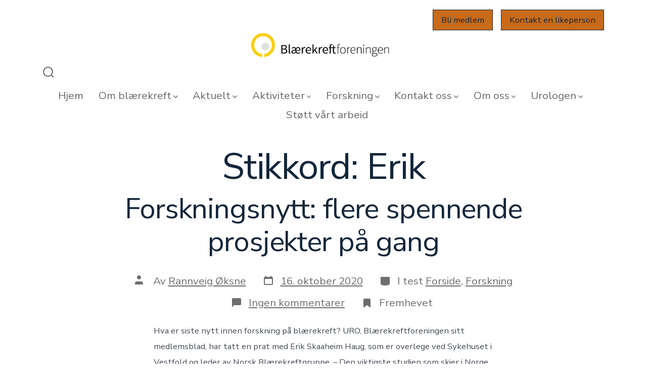

--- FILE ---
content_type: text/css
request_url: https://blaerekreft.no/wp-content/themes/go-child/dist/css/design-styles/style-traditional.min.css?ver=1.8.18
body_size: 1352
content:
:root{--go--max-width:42rem;--go--max-width--alignwide:84rem;--go--viewport-basis:1000;--go--spacing--horizontal:60;--go--spacing--paragraph:9;--go--spacing--header:30;--go--color--text:#434a56;--go--font-family:"Nunito Sans",sans-serif;--go--font-size--small:85%;--go--font-size--smallest:82%;--go--font-size:1.05rem;--go--letter-spacing--small:0.015em;--go--line-height:1.85;--go--type-ratio:1.275}@media (min-width:600px){:root{--go--font-size--small:90%}}@media (min-width:960px){:root{--go--font-size--small:97%}}:root{--go-heading--button-spacing:1.75rem;--go-heading--color--text:var(--go--color--secondary);--go-heading--font-family:"Crimson Text",serif;--go-heading--font-weight:400;--go-heading--letter-spacing:-0.02em;--go-heading--line-height:1.15;--go-heading--margin-bottom:2rem;--go-caption--color--text:#6e6e6e;--go-caption--font-size:0.85rem;--go-caption--text-align--rtl:right;--go-caption--text-align:left;--go-quote--border-width:0.45rem;--go-quote-large--font-size:2.5em}@media (min-width:782px){:root{--go-quote-large--font-size:3.75em}}:root{--go-pullquote--font-family:serif;--go-pullquote--font-style:normal;--go-outline--color--text:var(--go--color--secondary);--go-outline--color--text:var(--go-heading--color--text);--go-selection--color--background:var(--go--color--secondary);--go-selection--color--background:var(--go-heading--color--text);--go-button--border-radius:4px;--go-button--font-family:"Crimson Text",serif;--go-button--font-family:var(--go-heading--font-family);--go-button--font-size:1.3rem;--go-button--font-weight:500;--go-button--padding--x:2.25rem;--go-button--padding--y:1.4rem;--go-button-interactive--color--background:var(--go--color--secondary);--go-button-interactive--color--background:var(--go-heading--color--text);--go-label--font-family:"Nunito Sans",sans-serif;--go-label--font-family:var(--go--font-family);--go-label--font-size:1rem;--go-label--font-weight:400;--go-label--font-weight:var(--go-navigation--font-weight,400);--go-label--letter-spacing:normal;--go-label--letter-spacing:var(--go-navigation--letter-spacing,normal);--go-label--margin-bottom:0.25rem;--go-input--border:2px solid var(--go--color--secondary);--go-input--border:var(--go-input--border-width,2px) var(--go-input--border-style,solid) var(--go-input--border-color,var(--go-heading--color--text));--go-input--color--background:var(--go--color--background);--go-input--color--text:#434a56;--go-input--color--text:var(--go--color--text);--go-input--font-size:1.05rem;--go-input--font-size:var(--go--font-size);--go-input--margin-bottom:2rem;--go-input--padding--x:0.85rem;--go-input--padding--y:0.85rem;--go-site-title--color--text:var(--go--color--secondary);--go-site-title--color--text:var(--go-heading--color--text);--go-site-title--font-size:1.75rem}@media (min-width:782px){:root{--go-site-title--font-size:2.15rem}}:root{--go-site-description--color--text:var(--go--color--secondary);--go-site-description--color--text:var(--go-heading--color--text);--go-navigation--color--text:var(--go--color--secondary);--go-navigation--color--text:var(--go-heading--color--text);--go-navigation--font-family:"Crimson Text",serif;--go-navigation--font-family:var(--go-heading--font-family);--go-navigation--font-size:1.3rem;--go-navigation-mobile--font-size:1.65rem;--go-search-button--color--text-interactive:var(--go--color--primary);--go-search-button--color--background:var(--go--color--primary);--go-search-button--color--background-interactive:var(--go--color--secondary);--go-search-button--color--background-interactive:var(--go-heading--color--text);--go-entryheader--padding-top:3rem;--go-footer--color--text:var(--go--color--secondary);--go-footer--color--text:var(--go-heading--color--text);--go-footer-navigation--line-height:2.25;--go-social--color--text:var(--go--color--primary);--go-social--padding:1rem;--go-social--size:1.5rem;--wp-block-coblocks-accordion-item--border-color:var(--go--color--primary);--wp-block-coblocks-accordion-item--color--text:var(--go--color--primary);--wp-block-coblocks-accordion-item-interactive--color--background:none;--wp-block-coblocks-features--heading--margin-bottom:1rem;--wp-block-coblocks-food-drinks--heading--color--background:none;--wp-block-coblocks-food-drinks--heading--color--text:var(--go--color--secondary);--wp-block-coblocks-food-drinks--heading--color--text:var(--go-heading--color--text);--wp-block-coblocks-food-drinks--heading--font-size:2.25rem;--wp-block-coblocks-food-drinks--heading--padding:0.5em 0.25em 0;--wp-block-coblocks-food-item--heading--font-size:1.5rem;--wp-block-coblocks-food-item--heading--letter-spacing:0;--wp-block-coblocks-food-item--heading--text-transform:normal;--wp-block-coblocks-gallery-carousel--overlay--opacity:0.5;--wp-block-coblocks-services--heading--margin-bottom:1.25rem;--wp-block-coblocks-services--heading--margin-top:2rem;--editor-max-w-base:702px;--editor-max-w-wide:1118px}.wp-block-coblocks-food-item__attributes{top:0}@media (min-width:960px){.primary-menu .sub-menu{width:350px}}.top-menu{display:-webkit-box;display:-ms-flexbox;display:flex}.top__navigation{height:1.7rem;left:0;margin:0 auto;max-width:84rem;max-width:var(--go--max-width--alignwide);position:relative;right:0;width:100%;z-index:1}.top__navigation a{background:var(--go--color--primary);border:1px solid var(--go--color--secondary);color:var(--go--color--secondary);padding:.5rem 1rem;text-decoration:none}.top__navigation li:not(:last-child){margin-left:auto;margin-right:1rem}.top__navigation .header__inner{padding-bottom:0;padding-top:.5rem}.header .site-search .search-input__button .search-input__arrow-icon{fill:var(--go--color-secondary)}.searchwp-live-search-result a{color:var(--go--color-primary)}@media screen and (max-width:969px){.top-menu{display:-webkit-box;display:-ms-flexbox;display:flex;font-size:.825rem;-webkit-box-pack:center;-ms-flex-pack:center;justify-content:center}.top__navigation a{padding:.125rem 1rem}}@media screen and (min-width:970px){nav.top__navigation{height:auto;position:absolute}nav.top__navigation .header__inner{padding-top:1.5rem}}
